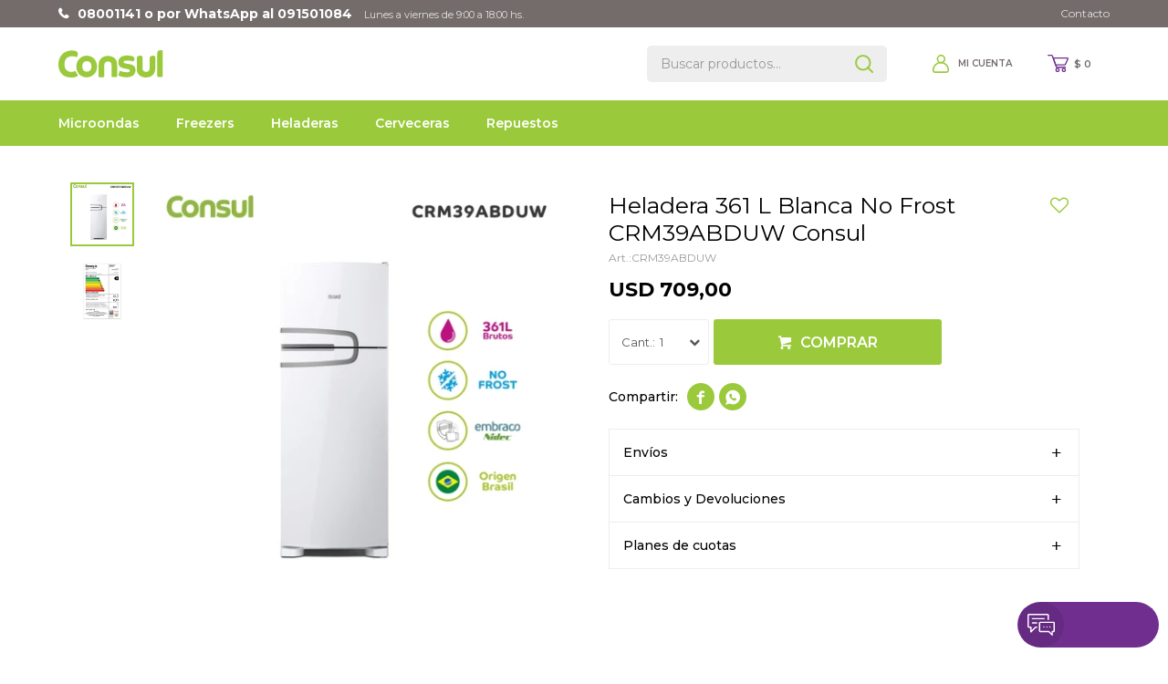

--- FILE ---
content_type: text/html; charset=utf-8
request_url: https://consul.uy/catalogo/heladera-361-l-blanca-no-frost-crm39abduw-consul_CRM39ABDUW_CRM39ABDUW
body_size: 8860
content:
 <!DOCTYPE html> <html lang="es" class="no-js"> <head itemscope itemtype="http://schema.org/WebSite"> <meta charset="utf-8" /> <script> const GOOGLE_MAPS_CHANNEL_ID = '38'; </script> <link rel='preconnect' href='https://f.fcdn.app' /> <link rel='preconnect' href='https://fonts.googleapis.com' /> <link rel='preconnect' href='https://www.facebook.com' /> <link rel='preconnect' href='https://www.google-analytics.com' /> <link rel="dns-prefetch" href="https://cdnjs.cloudflare.com" /> <title itemprop='name'>Heladera 361 L No Frost — Consul</title> <meta name="description" content="Disfrutá de la tranquilidad de tus alimentos frescos con la garantía de 10 años en el compresor de tu nueva heladera Consul." /> <meta name="keywords" content="heladeras, consul, refrigeración" /> <link itemprop="url" rel="canonical" href="https://consul.uy/catalogo/heladera-361-l-blanca-no-frost-crm39abduw-consul_CRM39ABDUW_CRM39ABDUW" /> <meta property="og:title" content="Heladera 361 L No Frost — Consul" /><meta property="og:description" content="Disfrutá de la tranquilidad de tus alimentos frescos con la garantía de 10 años en el compresor de tu nueva heladera Consul." /><meta property="og:type" content="product" /><meta property="og:image" content="https://f.fcdn.app/imgs/e94fe2/consul.uy/consuy/05a8/webp/catalogo/CRM39ABDUW_CRM39ABDUW_1/480x480/heladera-361-l-blanca-no-frost-crm39abduw-consul-heladera-361-l-blanca-no-frost-crm39abduw-consul.jpg"/><meta property="og:url" content="https://consul.uy/catalogo/heladera-361-l-blanca-no-frost-crm39abduw-consul_CRM39ABDUW_CRM39ABDUW" /><meta property="og:site_name" content="Consul" /> <meta name='twitter:description' content='Disfrutá de la tranquilidad de tus alimentos frescos con la garantía de 10 años en el compresor de tu nueva heladera Consul.' /> <meta name='twitter:image' content='https://f.fcdn.app/imgs/e94fe2/consul.uy/consuy/05a8/webp/catalogo/CRM39ABDUW_CRM39ABDUW_1/480x480/heladera-361-l-blanca-no-frost-crm39abduw-consul-heladera-361-l-blanca-no-frost-crm39abduw-consul.jpg' /> <meta name='twitter:url' content='https://consul.uy/catalogo/heladera-361-l-blanca-no-frost-crm39abduw-consul_CRM39ABDUW_CRM39ABDUW' /> <meta name='twitter:card' content='summary' /> <meta name='twitter:title' content='Heladera 361 L No Frost — Consul' /> <script>document.getElementsByTagName('html')[0].setAttribute('class', 'js ' + ('ontouchstart' in window || navigator.msMaxTouchPoints ? 'is-touch' : 'no-touch'));</script> <script> var FN_TC = { M1 : 38.75, M2 : 1 }; </script> <meta id='viewportMetaTag' name="viewport" content="width=device-width, initial-scale=1.0, maximum-scale=1,user-scalable=no"> <link rel="shortcut icon" href="https://f.fcdn.app/assets/commerce/consul.uy/66ca_a81a/public/web/favicon.ico" /> <link rel="apple-itouch-icon" href="https://f.fcdn.app/assets/commerce/consul.uy/d57a_a9a1/public/web/favicon.png" /> <link rel="preconnect" href="https://fonts.googleapis.com"> <link rel="preconnect" href="https://fonts.gstatic.com" crossorigin> <link href="https://fonts.googleapis.com/css2?family=Montserrat:wght@300;400;500;600;700&display=swap" rel="stylesheet"> <link href="https://f.fcdn.app/assets/commerce/consul.uy/0000_85d4/s.25471252282613580915585410411522.css" rel="stylesheet"/> <script src="https://f.fcdn.app/assets/commerce/consul.uy/0000_85d4/s.61235895891393922663547629212255.js"></script> <!--[if lt IE 9]> <script type="text/javascript" src="https://cdnjs.cloudflare.com/ajax/libs/html5shiv/3.7.3/html5shiv.js"></script> <![endif]--> <link rel="manifest" href="https://f.fcdn.app/assets/manifest.json" /> </head> <body id='pgCatalogoDetalle' class='headerMenuFullWidth footer2 headerSubMenuFade buscadorSearchField compraSlide compraLeft filtrosFixed fichaMobileFixedActions items4 layout03'> <div id="pre"> <div id="wrapper"> <header id="header" role="banner"> <div class="cnt"> <div id="logo"><a href="/"><img src="https://f.fcdn.app/assets/commerce/consul.uy/0f9d_f3fd/public/web/img/logo.svg" alt="Consul" /></a></div> <nav id="menu" data-fn="fnMainMenu"> <ul class="lst main"> <li class="it microondas"> <a target="_self" href="https://consul.uy/microondas" class="tit">Microondas</a> </li> <li class="it freezers"> <a target="_self" href="https://consul.uy/freezers" class="tit">Freezers</a> </li> <li class="it heladeras"> <a target="_self" href="https://consul.uy/heladeras" class="tit">Heladeras</a> </li> <li class="it cerveceras"> <a target="_self" href="https://consul.uy/cerveceras" class="tit">Cerveceras</a> </li> <li class="it repuestos"> <a target="_self" href="https://consul.uy/repuestos" class="tit">Repuestos</a> </li> </ul> </nav> <div class="toolsItem frmBusqueda" data-version='1'> <button type="button" class="btnItem btnMostrarBuscador"> <span class="ico"></span> <span class="txt"></span> </button> <form action="/catalogo"> <div class="cnt"> <span class="btnCerrar"> <span class="ico"></span> <span class="txt"></span> </span> <label class="lbl"> <b>Buscar productos</b> <input maxlength="48" required="" autocomplete="off" type="search" name="q" placeholder="Buscar productos..." /> </label> <button class="btnBuscar" type="submit"> <span class="ico"></span> <span class="txt"></span> </button> </div> </form> </div> <div class="toolsItem accesoMiCuentaCnt" data-logged="off" data-version='1'> <a href="/mi-cuenta" class="btnItem btnMiCuenta"> <span class="ico"></span> <span class="txt"></span> <span class="usuario"> <span class="nombre"></span> <span class="apellido"></span> </span> </a> <div class="miCuentaMenu"> <ul class="lst"> <li class="it"><a href='/mi-cuenta/mis-datos' class="tit" >Mis datos</a></li> <li class="it"><a href='/mi-cuenta/direcciones' class="tit" >Mis direcciones</a></li> <li class="it"><a href='/mi-cuenta/compras' class="tit" >Mis compras</a></li> <li class="it"><a href='/mi-cuenta/wish-list' class="tit" >Wish List</a></li> <li class="it itSalir"><a href='/salir' class="tit" >Salir</a></li> </ul> </div> </div> <div id="miCompra" data-show="off" data-fn="fnMiCompra" class="toolsItem" data-version="1"> </div> <div id="infoTop"><span class="tel">08001141 o por WhatsApp al 091501084</span> <span class="info">Lunes a viernes de 9:00 a 18:00 hs.</span></div> <nav id="menuTop"> <ul class="lst"> <li class="it "><a target="_self" class="tit" href="https://consul.uy/contacto">Contacto</a></li> </ul> </nav> <a id="btnMainMenuMobile" href="javascript:mainMenuMobile.show();"><span class="ico">&#59421;</span><span class="txt">Menú</span></a> </div> </header> <!-- end:header --> <div id="central"> <section id="main" role="main"> <div id="fichaProducto" class="" data-tit="Heladera 361 L No Frost" data-totImagenes="2" data-agotado="off"> <div class="cnt"> <div class="col-50 col-izq"> <div class="thumbs-video"> <ul class="lst lstThumbs"> <li class="it"> <a target="_blank" data-standard="//f.fcdn.app/imgs/e94fe2/consul.uy/consuy/05a8/webp/catalogo/CRM39ABDUW_CRM39ABDUW_1/480x480/heladera-361-l-blanca-no-frost-crm39abduw-consul-heladera-361-l-blanca-no-frost-crm39abduw-consul.jpg" href="//f.fcdn.app/imgs/d6874b/consul.uy/consuy/05a8/webp/catalogo/CRM39ABDUW_CRM39ABDUW_1/2000-2000/heladera-361-l-blanca-no-frost-crm39abduw-consul-heladera-361-l-blanca-no-frost-crm39abduw-consul.jpg"><img loading='lazy' src='//f.fcdn.app/imgs/e94fe2/consul.uy/consuy/05a8/webp/catalogo/CRM39ABDUW_CRM39ABDUW_1/480x480/heladera-361-l-blanca-no-frost-crm39abduw-consul-heladera-361-l-blanca-no-frost-crm39abduw-consul.jpg' alt='Heladera 361 L Blanca No Frost CRM39ABDUW Consul Heladera 361 L Blanca No Frost CRM39ABDUW Consul' width='480' height='480' /></a> </li> <li class="it"> <a target="_blank" data-standard="//f.fcdn.app/imgs/0a2d87/consul.uy/consuy/f0f6/webp/catalogo/CRM39ABDUW_CRM39ABDUW_2/480x480/heladera-361-l-blanca-no-frost-crm39abduw-consul-heladera-361-l-blanca-no-frost-crm39abduw-consul.jpg" href="//f.fcdn.app/imgs/e212db/consul.uy/consuy/f0f6/webp/catalogo/CRM39ABDUW_CRM39ABDUW_2/2000-2000/heladera-361-l-blanca-no-frost-crm39abduw-consul-heladera-361-l-blanca-no-frost-crm39abduw-consul.jpg"><img loading='lazy' src='//f.fcdn.app/imgs/0a2d87/consul.uy/consuy/f0f6/webp/catalogo/CRM39ABDUW_CRM39ABDUW_2/480x480/heladera-361-l-blanca-no-frost-crm39abduw-consul-heladera-361-l-blanca-no-frost-crm39abduw-consul.jpg' alt='Heladera 361 L Blanca No Frost CRM39ABDUW Consul Heladera 361 L Blanca No Frost CRM39ABDUW Consul' width='480' height='480' /></a> </li> </ul> </div> <div class="imagenProducto" data-fn="fnGaleria"> <span class="item zoom"> <a class="img source" href="//f.fcdn.app/imgs/d6874b/consul.uy/consuy/05a8/webp/catalogo/CRM39ABDUW_CRM39ABDUW_1/2000-2000/heladera-361-l-blanca-no-frost-crm39abduw-consul-heladera-361-l-blanca-no-frost-crm39abduw-consul.jpg"> <img loading='lazy' data-src-g="//f.fcdn.app/imgs/8ff88e/consul.uy/consuy/05a8/webp/catalogo/CRM39ABDUW_CRM39ABDUW_1/1920-1200/heladera-361-l-blanca-no-frost-crm39abduw-consul-heladera-361-l-blanca-no-frost-crm39abduw-consul.jpg" src='//f.fcdn.app/imgs/e94fe2/consul.uy/consuy/05a8/webp/catalogo/CRM39ABDUW_CRM39ABDUW_1/480x480/heladera-361-l-blanca-no-frost-crm39abduw-consul-heladera-361-l-blanca-no-frost-crm39abduw-consul.jpg' alt='Heladera 361 L Blanca No Frost CRM39ABDUW Consul Heladera 361 L Blanca No Frost CRM39ABDUW Consul' width='480' height='480' /> </a> </span> <span class="item zoom"> <a class="img source" href="//f.fcdn.app/imgs/e212db/consul.uy/consuy/f0f6/webp/catalogo/CRM39ABDUW_CRM39ABDUW_2/2000-2000/heladera-361-l-blanca-no-frost-crm39abduw-consul-heladera-361-l-blanca-no-frost-crm39abduw-consul.jpg"> <img loading='lazy' data-src-g="//f.fcdn.app/imgs/6a5959/consul.uy/consuy/f0f6/webp/catalogo/CRM39ABDUW_CRM39ABDUW_2/1920-1200/heladera-361-l-blanca-no-frost-crm39abduw-consul-heladera-361-l-blanca-no-frost-crm39abduw-consul.jpg" src='//f.fcdn.app/imgs/0a2d87/consul.uy/consuy/f0f6/webp/catalogo/CRM39ABDUW_CRM39ABDUW_2/480x480/heladera-361-l-blanca-no-frost-crm39abduw-consul-heladera-361-l-blanca-no-frost-crm39abduw-consul.jpg' alt='Heladera 361 L Blanca No Frost CRM39ABDUW Consul Heladera 361 L Blanca No Frost CRM39ABDUW Consul' width='480' height='480' /> </a> </span> <div class="cocardas"></div> </div> </div> <div class="col-50 col-der"> <div class="hdr"> <h1 class="tit">Heladera 361 L Blanca No Frost CRM39ABDUW Consul</h1> <span class="btnWishlist" data-fn="fnEditWishList" data-cod-producto="CRM39ABDUW" data-cod-variante="CRM39ABDUW"> </span> <div class="cod">CRM39ABDUW</div> </div> <div class="preciosWrapper"> <div class="precios"> <strong class="precio venta"><span class="sim">USD</span> <span class="monto">709,00</span></strong> </div> </div> <div style="display: none;" id="_jsonDataFicha_"> {"sku":{"fen":"1:CRM39ABDUW:CRM39ABDUW:U:1","com":"CRM39ABDUW::U"},"producto":{"codigo":"CRM39ABDUW","nombre":"Heladera 361 L Blanca No Frost CRM39ABDUW Consul","categoria":"Heladeras","marca":"Marca de prueba"},"variante":{"codigo":"CRM39ABDUW","codigoCompleto":"CRM39ABDUWCRM39ABDUW","nombre":"Heladera 361 L Blanca No Frost CRM39ABDUW Consul","nombreCompleto":"Heladera 361 L Blanca No Frost CRM39ABDUW Consul","img":{"u":"\/\/f.fcdn.app\/imgs\/8d3789\/consul.uy\/consuy\/05a8\/webp\/catalogo\/CRM39ABDUW_CRM39ABDUW_1\/1024-1024\/heladera-361-l-blanca-no-frost-crm39abduw-consul-heladera-361-l-blanca-no-frost-crm39abduw-consul.jpg"},"url":"https:\/\/consul.uy\/catalogo\/heladera-361-l-blanca-no-frost-crm39abduw-consul_CRM39ABDUW_CRM39ABDUW","tieneStock":true,"ordenVariante":"999"},"nomPresentacion":"Talle \u00fanico","nombre":"Heladera 361 L Blanca No Frost CRM39ABDUW Consul","nombreCompleto":"Heladera 361 L Blanca No Frost CRM39ABDUW Consul","precioMonto":709,"moneda":{"nom":"M2","nro":840,"cod":"USD","sim":"USD"},"sale":false,"outlet":false,"nuevo":false,"carac":[]} </div> <form id="frmComprarArticulo" class="frmComprar" action="/mi-compra?o=agregar" method="post"> <div class="cnt"> <input type="hidden" name="sku" value="1:CRM39ABDUW:CRM39ABDUW:U:1" /> <div id="mainActions"> <select required name="qty" class="custom"> <option>1</option> <option>2</option> <option>3</option> <option>4</option> <option>5</option> <option>6</option> <option>7</option> <option>8</option> <option>9</option> <option>10</option> </select> <button id="btnComprar" type="submit" class="btn btn01">Comprar</button> </div> </div> </form> <div class="blkCompartir"> <a class="btnFacebook" title="Compartir en Facebook" target="_blank" href="http://www.facebook.com/share.php?u=https://consul.uy/catalogo/heladera-361-l-blanca-no-frost-crm39abduw-consul_CRM39ABDUW_CRM39ABDUW"><span class="ico">&#59392;</span><span class="txt">Facebook</span></a> <a class="btnTwitter" title="Compartir en Twitter" target="_blank" href="https://twitter.com/intent/tweet?url=https%3A%2F%2Fconsul.uy%2Fcatalogo%2Fheladera-361-l-blanca-no-frost-crm39abduw-consul_CRM39ABDUW_CRM39ABDUW&text=Me%20gust%C3%B3%20el%20producto%20Heladera%20361%20L%20Blanca%20No%20Frost%20CRM39ABDUW%20Consul"><span class="ico">&#59393;</span><span class="txt">Twitter</span></a> <a class="btnPinterest" title="Compartir en Pinterest" target="_blank" href="http://pinterest.com/pin/create/bookmarklet/?media=http://f.fcdn.app/imgs/9054f3/consul.uy/consuy/05a8/webp/catalogo/CRM39ABDUW_CRM39ABDUW_1/480_480/heladera-361-l-blanca-no-frost-crm39abduw-consul-heladera-361-l-blanca-no-frost-crm39abduw-consul.jpg&url=https://consul.uy/catalogo/heladera-361-l-blanca-no-frost-crm39abduw-consul_CRM39ABDUW_CRM39ABDUW&is_video=false&description=Heladera+361+L+Blanca+No+Frost+CRM39ABDUW+Consul"><span class="ico">&#59395;</span><span class="txt">Pinterest</span></a> <a class="btnWhatsapp" title="Compartir en Whatsapp" target="_blank" href="whatsapp://send?text=Me+gust%C3%B3+el+producto+https%3A%2F%2Fconsul.uy%2Fcatalogo%2Fheladera-361-l-blanca-no-frost-crm39abduw-consul_CRM39ABDUW_CRM39ABDUW" data-action="share/whatsapp/share"><span class="ico">&#59398;</span><span class="txt">Whatsapp</span></a> </div> <div id="infoEnvio" class="blk" data-fn="fnAmpliarInfoFicha"> <span class="overlay close"></span> <div class="hdr"> <span class="tit">Envíos</span> </div> <div class="cnt"> <ul> <li> <span>Envío a todo el país de 48hs a 96hs hábiles:</span> Costo normal: $ 900. </li> </ul> </div> </div> <div id="infoCambios" class="blk" data-fn="fnAmpliarInfoFicha"> <span class="overlay close"></span> <div class="hdr"> <span class="tit">Cambios y Devoluciones</span> </div> <div class="cnt"> <div> <p>Todas las compras realizadas tienen un plazo de 30 días para su cambio.</p> <a href="/envios-y-devoluciones">Ver mas</a> </div> </div> </div> <div id="infoMediosDePago" class="blk" data-fn="fnAmpliarInfoFicha"> <span class="overlay close"></span> <div class="hdr"> <span class="tit">Planes de cuotas</span> </div> <div class="cnt"> <ul class="planesCuotas"> <li class="plan plan_1"> <img src="https://f.fcdn.app/logos/c/diners.svg" alt="Diners" title="Diners" /> hasta en <strong>12</strong> cuotas de <strong>USD 59,08</strong> </li> <li class="plan plan_2"> <img src="https://f.fcdn.app/logos/c/lider.svg" alt="Lider" title="Lider" /> hasta en <strong>12</strong> cuotas de <strong>USD 59,08</strong> </li> <li class="plan plan_3"> <img src="https://f.fcdn.app/logos/c/master.svg" alt="Mastercard" title="Mastercard" /> hasta en <strong>12</strong> cuotas de <strong>USD 59,08</strong> </li> <li class="plan plan_4"> <img src="https://f.fcdn.app/logos/c/oca.svg" alt="OCA" title="OCA" /> hasta en <strong>12</strong> cuotas de <strong>USD 59,08</strong> </li> <li class="plan plan_5"> <img src="https://f.fcdn.app/logos/c/visa.svg" alt="Visa" title="Visa" /> hasta en <strong>10</strong> cuotas de <strong>USD 70,90</strong> </li> </ul> </div> </div> </div> </div> <div class="tabs blkDetalle" data-fn="fnCrearTabs"> <div class="it"> <span class="tit">Descripción</span> <div class="cnt"> <div class="text"> <p id="isPasted">Heladera Blanca 361 L</p><p><br></p><p>Capacidad neta refrigerador: 269 L<br>Capacidad neta freezer: 92 L<br><br></p><p>Medidas Producto (al x an x prof): 169,5 x 62,1 x 71,4 cm<br>Medida interior del freezer (AnxAlxPr): &nbsp;48 x 34 x 35 cm<br>Medidas Embalado (al x an x prof): 173,7 x 66,1 x 73,8 cm</p><p><br></p><p>Peso Producto: 58 kg<br>Tipo de Embalaje: Termosellado/ Shrink<br>Peso Embalado: 60 kg</p><p><strong><br>Caracter&iacute;sticas generales</strong><br>Eficiencia Energ&eacute;tica: A<br>ISO Clase Clim&aacute;tica: T-Tropical<br>Cantidad de masa refrigerante: 44 g<br>Puertas/ cajoneras: 1<br>Tipo de Deshielo: No Frost<br>Manijas: Si (Embutida)<br>Cantidad de Estantes: 2 tipo Shelves Type de vidrio<br>Compartimento puerta refrigerador: 3<br>Compartimento puerta freezer: 1<br>Compartimento extra fr&iacute;o: S&iacute;<br>Porta Huevos: No<br>Display / Pantalla t&aacute;ctil T&aacute;ctil<br>Iluminaci&oacute;n: LED (en RC)<br>Control de temperatura (Manual o Autom&aacute;tico) RC - Autom&aacute;tico / FC - Manual<br>Freezer rango temperatura : -18<br>Dispensador de agua: No<br>Smart Ice (twist Ice): No<br>Tipo de gas refrigerante: R600a<br>Configuraci&oacute;n: 220V-50Hz<br>Consumo de Energ&iacute;a: 36 kWh/mes<br>Rueda: s&iacute;</p><p><br></p><p><strong>Origen Brasil</strong></p><p>Garant&iacute;a: 10 a&ntilde;os de garant&iacute;a en el compresor, 2 a&ntilde;os por defecto de fabricaci&oacute;n.</p> </div> </div> </div> </div> <div class="nav" id="blkProductosRelacionados" data-fn="fnSwiperSlider" data-breakpoints-slides='[2,3,4]' data-breakpoints-spacing='[20,20,20]'> <div class="swiper blkProductos"> <div class="hdr"> <div class="tit">Productos que te pueden interesar</div> </div> <div class="cnt"> <div class='articleList aListProductos ' data-tot='6' data-totAbs='0' data-cargarVariantes='0'><div class='it grp3 grp12 grp14' data-disp='1' data-codProd='CRM39AKDUW' data-codVar='CRM39AKDUW' data-im='//f.fcdn.app/imgs/5f2f71/consul.uy/consuy/745c/webp/catalogo/CRM39AKDUW_CRM39AKDUW_0/40x40/heladera-361-l-evox-no-frost-crm39akduw-consul-heladera-361-l-evox-no-frost-crm39akduw-consul.jpg'><div class='cnt'><a class="img" href="https://consul.uy/catalogo/heladera-361-l-evox-no-frost-crm39akduw-consul_CRM39AKDUW_CRM39AKDUW" title="Heladera 361 L Evox No frost CRM39AKDUW Consul"> <div class="cocardas"></div> <img loading='lazy' src='//f.fcdn.app/imgs/b59bd3/consul.uy/consuy/0cd8/webp/catalogo/CRM39AKDUW_CRM39AKDUW_1/480x480/heladera-361-l-evox-no-frost-crm39akduw-consul-heladera-361-l-evox-no-frost-crm39akduw-consul.jpg' alt='Heladera 361 L Evox No frost CRM39AKDUW Consul Heladera 361 L Evox No frost CRM39AKDUW Consul' width='480' height='480' /> <span data-fn="fnLoadImg" data-src="//f.fcdn.app/imgs/3b6bec/consul.uy/consuy/d67f/webp/catalogo/CRM39AKDUW_CRM39AKDUW_2/480x480/heladera-361-l-evox-no-frost-crm39akduw-consul-heladera-361-l-evox-no-frost-crm39akduw-consul.jpg" data-alt="" data-w="480" data-h="480"></span> </a> <div class="info" data-fn="fnGenerarEtiquetaAgotado"> <a class="tit" href="https://consul.uy/catalogo/heladera-361-l-evox-no-frost-crm39akduw-consul_CRM39AKDUW_CRM39AKDUW" title="Heladera 361 L Evox No frost CRM39AKDUW Consul">Heladera 361 L Evox No frost CRM39AKDUW Consul</a> <div class="precios"> <strong class="precio venta"><span class="sim">USD</span> <span class="monto">779,00</span></strong> </div> <!--<button class="btn btn01 btnComprar" onclick="miCompra.agregarArticulo('1:CRM39AKDUW:CRM39AKDUW:U:1',1)" data-sku="1:CRM39AKDUW:CRM39AKDUW:U:1"><span></span></button>--> <div class="variantes"></div> <!--<div class="marca">Marca de prueba</div>--> <!--<div class="desc"></div>--> </div><input type="hidden" class="json" style="display:none" value="{&quot;sku&quot;:{&quot;fen&quot;:&quot;1:CRM39AKDUW:CRM39AKDUW:U:1&quot;,&quot;com&quot;:&quot;CRM39AKDUW::U&quot;},&quot;producto&quot;:{&quot;codigo&quot;:&quot;CRM39AKDUW&quot;,&quot;nombre&quot;:&quot;Heladera 361 L Evox No frost CRM39AKDUW Consul&quot;,&quot;categoria&quot;:&quot;Heladeras&quot;,&quot;marca&quot;:&quot;Marca de prueba&quot;},&quot;variante&quot;:{&quot;codigo&quot;:&quot;CRM39AKDUW&quot;,&quot;codigoCompleto&quot;:&quot;CRM39AKDUWCRM39AKDUW&quot;,&quot;nombre&quot;:&quot;Heladera 361 L Evox No frost CRM39AKDUW Consul&quot;,&quot;nombreCompleto&quot;:&quot;Heladera 361 L Evox No frost CRM39AKDUW Consul&quot;,&quot;img&quot;:{&quot;u&quot;:&quot;\/\/f.fcdn.app\/imgs\/33d68f\/consul.uy\/consuy\/0cd8\/webp\/catalogo\/CRM39AKDUW_CRM39AKDUW_1\/1024-1024\/heladera-361-l-evox-no-frost-crm39akduw-consul-heladera-361-l-evox-no-frost-crm39akduw-consul.jpg&quot;},&quot;url&quot;:&quot;https:\/\/consul.uy\/catalogo\/heladera-361-l-evox-no-frost-crm39akduw-consul_CRM39AKDUW_CRM39AKDUW&quot;,&quot;tieneStock&quot;:false,&quot;ordenVariante&quot;:&quot;999&quot;},&quot;nomPresentacion&quot;:&quot;Talle \u00fanico&quot;,&quot;nombre&quot;:&quot;Heladera 361 L Evox No frost CRM39AKDUW Consul&quot;,&quot;nombreCompleto&quot;:&quot;Heladera 361 L Evox No frost CRM39AKDUW Consul&quot;,&quot;precioMonto&quot;:779,&quot;moneda&quot;:{&quot;nom&quot;:&quot;M2&quot;,&quot;nro&quot;:840,&quot;cod&quot;:&quot;USD&quot;,&quot;sim&quot;:&quot;USD&quot;},&quot;sale&quot;:false,&quot;outlet&quot;:false,&quot;nuevo&quot;:false}" /></div></div><div class='it grp3 grp12' data-disp='1' data-codProd='CRM44ABDUW' data-codVar='CRM44ABDUW' data-im='//f.fcdn.app/imgs/1ada52/consul.uy/consuy/8cd3/webp/catalogo/CRM44ABDUW_CRM44ABDUW_0/40x40/heladera-407l-blanca-no-frost-crm44abduw-consul-heladera-407l-blanca-no-frost-crm44abduw-consul.jpg'><div class='cnt'><a class="img" href="https://consul.uy/catalogo/heladera-407l-blanca-no-frost-crm44abduw-consul_CRM44ABDUW_CRM44ABDUW" title="Heladera 407L Blanca No frost CRM44ABDUW Consul"> <div class="cocardas"></div> <img loading='lazy' src='//f.fcdn.app/imgs/e57e3e/consul.uy/consuy/d4ee/webp/catalogo/CRM44ABDUW_CRM44ABDUW_1/480x480/heladera-407l-blanca-no-frost-crm44abduw-consul-heladera-407l-blanca-no-frost-crm44abduw-consul.jpg' alt='Heladera 407L Blanca No frost CRM44ABDUW Consul Heladera 407L Blanca No frost CRM44ABDUW Consul' width='480' height='480' /> <span data-fn="fnLoadImg" data-src="//f.fcdn.app/imgs/57ced2/consul.uy/consuy/6dd1/webp/catalogo/CRM44ABDUW_CRM44ABDUW_2/480x480/heladera-407l-blanca-no-frost-crm44abduw-consul-heladera-407l-blanca-no-frost-crm44abduw-consul.jpg" data-alt="" data-w="480" data-h="480"></span> </a> <div class="info" data-fn="fnGenerarEtiquetaAgotado"> <a class="tit" href="https://consul.uy/catalogo/heladera-407l-blanca-no-frost-crm44abduw-consul_CRM44ABDUW_CRM44ABDUW" title="Heladera 407L Blanca No frost CRM44ABDUW Consul">Heladera 407L Blanca No frost CRM44ABDUW Consul</a> <div class="precios"> <strong class="precio venta"><span class="sim">USD</span> <span class="monto">849,00</span></strong> </div> <!--<button class="btn btn01 btnComprar" onclick="miCompra.agregarArticulo('1:CRM44ABDUW:CRM44ABDUW:U:1',1)" data-sku="1:CRM44ABDUW:CRM44ABDUW:U:1"><span></span></button>--> <div class="variantes"></div> <!--<div class="marca">Marca de prueba</div>--> <!--<div class="desc"></div>--> </div><input type="hidden" class="json" style="display:none" value="{&quot;sku&quot;:{&quot;fen&quot;:&quot;1:CRM44ABDUW:CRM44ABDUW:U:1&quot;,&quot;com&quot;:&quot;CRM44ABDUW::U&quot;},&quot;producto&quot;:{&quot;codigo&quot;:&quot;CRM44ABDUW&quot;,&quot;nombre&quot;:&quot;Heladera 407L Blanca No frost CRM44ABDUW Consul&quot;,&quot;categoria&quot;:&quot;Heladeras&quot;,&quot;marca&quot;:&quot;Marca de prueba&quot;},&quot;variante&quot;:{&quot;codigo&quot;:&quot;CRM44ABDUW&quot;,&quot;codigoCompleto&quot;:&quot;CRM44ABDUWCRM44ABDUW&quot;,&quot;nombre&quot;:&quot;Heladera 407L Blanca No frost CRM44ABDUW Consul&quot;,&quot;nombreCompleto&quot;:&quot;Heladera 407L Blanca No frost CRM44ABDUW Consul&quot;,&quot;img&quot;:{&quot;u&quot;:&quot;\/\/f.fcdn.app\/imgs\/c12f90\/consul.uy\/consuy\/d4ee\/webp\/catalogo\/CRM44ABDUW_CRM44ABDUW_1\/1024-1024\/heladera-407l-blanca-no-frost-crm44abduw-consul-heladera-407l-blanca-no-frost-crm44abduw-consul.jpg&quot;},&quot;url&quot;:&quot;https:\/\/consul.uy\/catalogo\/heladera-407l-blanca-no-frost-crm44abduw-consul_CRM44ABDUW_CRM44ABDUW&quot;,&quot;tieneStock&quot;:false,&quot;ordenVariante&quot;:&quot;999&quot;},&quot;nomPresentacion&quot;:&quot;Talle \u00fanico&quot;,&quot;nombre&quot;:&quot;Heladera 407L Blanca No frost CRM44ABDUW Consul&quot;,&quot;nombreCompleto&quot;:&quot;Heladera 407L Blanca No frost CRM44ABDUW Consul&quot;,&quot;precioMonto&quot;:849,&quot;moneda&quot;:{&quot;nom&quot;:&quot;M2&quot;,&quot;nro&quot;:840,&quot;cod&quot;:&quot;USD&quot;,&quot;sim&quot;:&quot;USD&quot;},&quot;sale&quot;:false,&quot;outlet&quot;:false,&quot;nuevo&quot;:false}" /></div></div><div class='it grp2 grp3 grp12' data-disp='1' data-codProd='CRM43HKDUW' data-codVar='CRM43HKDUW' data-im='//f.fcdn.app/imgs/316120/consul.uy/consuy/26e3/webp/catalogo/CRM43HKDUW_CRM43HKDUW_0/40x40/heladera-386-l-no-frost-crm43hkduw-consul-heladera-386-l-no-frost-crm43hkduw-consul.jpg'><div class='cnt'><a class="img" href="https://consul.uy/catalogo/heladera-386-l-no-frost-crm43hkduw-consul_CRM43HKDUW_CRM43HKDUW" title="Heladera 386 L No Frost CRM43HKDUW Consul"> <div class="cocardas"></div> <img loading='lazy' src='//f.fcdn.app/imgs/33b941/consul.uy/consuy/376c/webp/catalogo/CRM43HKDUW_CRM43HKDUW_1/480x480/heladera-386-l-no-frost-crm43hkduw-consul-heladera-386-l-no-frost-crm43hkduw-consul.jpg' alt='Heladera 386 L No Frost CRM43HKDUW Consul Heladera 386 L No Frost CRM43HKDUW Consul' width='480' height='480' /> <span data-fn="fnLoadImg" data-src="//f.fcdn.app/imgs/6519f9/consul.uy/consuy/255a/webp/catalogo/CRM43HKDUW_CRM43HKDUW_2/480x480/heladera-386-l-no-frost-crm43hkduw-consul-heladera-386-l-no-frost-crm43hkduw-consul.jpg" data-alt="" data-w="480" data-h="480"></span> </a> <div class="info" data-fn="fnGenerarEtiquetaAgotado"> <a class="tit" href="https://consul.uy/catalogo/heladera-386-l-no-frost-crm43hkduw-consul_CRM43HKDUW_CRM43HKDUW" title="Heladera 386 L No Frost CRM43HKDUW Consul">Heladera 386 L No Frost CRM43HKDUW Consul</a> <div class="precios"> <strong class="precio venta"><span class="sim">USD</span> <span class="monto">919,00</span></strong> </div> <!--<button class="btn btn01 btnComprar" onclick="miCompra.agregarArticulo('1:CRM43HKDUW:CRM43HKDUW:U:1',1)" data-sku="1:CRM43HKDUW:CRM43HKDUW:U:1"><span></span></button>--> <div class="variantes"></div> <!--<div class="marca">Marca de prueba</div>--> <!--<div class="desc"></div>--> </div><input type="hidden" class="json" style="display:none" value="{&quot;sku&quot;:{&quot;fen&quot;:&quot;1:CRM43HKDUW:CRM43HKDUW:U:1&quot;,&quot;com&quot;:&quot;CRM43HKDUW::U&quot;},&quot;producto&quot;:{&quot;codigo&quot;:&quot;CRM43HKDUW&quot;,&quot;nombre&quot;:&quot;Heladera 386 L No Frost CRM43HKDUW Consul&quot;,&quot;categoria&quot;:&quot;Heladeras&quot;,&quot;marca&quot;:&quot;Marca de prueba&quot;},&quot;variante&quot;:{&quot;codigo&quot;:&quot;CRM43HKDUW&quot;,&quot;codigoCompleto&quot;:&quot;CRM43HKDUWCRM43HKDUW&quot;,&quot;nombre&quot;:&quot;Heladera 386 L No Frost CRM43HKDUW Consul&quot;,&quot;nombreCompleto&quot;:&quot;Heladera 386 L No Frost CRM43HKDUW Consul&quot;,&quot;img&quot;:{&quot;u&quot;:&quot;\/\/f.fcdn.app\/imgs\/e94610\/consul.uy\/consuy\/376c\/webp\/catalogo\/CRM43HKDUW_CRM43HKDUW_1\/1024-1024\/heladera-386-l-no-frost-crm43hkduw-consul-heladera-386-l-no-frost-crm43hkduw-consul.jpg&quot;},&quot;url&quot;:&quot;https:\/\/consul.uy\/catalogo\/heladera-386-l-no-frost-crm43hkduw-consul_CRM43HKDUW_CRM43HKDUW&quot;,&quot;tieneStock&quot;:false,&quot;ordenVariante&quot;:&quot;999&quot;},&quot;nomPresentacion&quot;:&quot;Talle \u00fanico&quot;,&quot;nombre&quot;:&quot;Heladera 386 L No Frost CRM43HKDUW Consul&quot;,&quot;nombreCompleto&quot;:&quot;Heladera 386 L No Frost CRM43HKDUW Consul&quot;,&quot;precioMonto&quot;:919,&quot;moneda&quot;:{&quot;nom&quot;:&quot;M2&quot;,&quot;nro&quot;:840,&quot;cod&quot;:&quot;USD&quot;,&quot;sim&quot;:&quot;USD&quot;},&quot;sale&quot;:false,&quot;outlet&quot;:false,&quot;nuevo&quot;:false}" /></div></div><div class='it grp3 grp12 grp14' data-disp='1' data-codProd='CRM44AKDUW' data-codVar='CRM44AKDUW' data-im='//f.fcdn.app/imgs/d26d5c/consul.uy/consuy/0901/webp/catalogo/CRM44AKDUW_CRM44AKDUW_0/40x40/heladera-407l-evox-no-frost-crm44akduw-consul-heladera-407l-evox-no-frost-crm44akduw-consul.jpg'><div class='cnt'><a class="img" href="https://consul.uy/catalogo/heladera-407l-evox-no-frost-crm44akduw-consul_CRM44AKDUW_CRM44AKDUW" title="Heladera 407L Evox No frost CRM44AKDUW Consul"> <div class="cocardas"></div> <img loading='lazy' src='//f.fcdn.app/imgs/25cf3f/consul.uy/consuy/b8fe/webp/catalogo/CRM44AKDUW_CRM44AKDUW_1/480x480/heladera-407l-evox-no-frost-crm44akduw-consul-heladera-407l-evox-no-frost-crm44akduw-consul.jpg' alt='Heladera 407L Evox No frost CRM44AKDUW Consul Heladera 407L Evox No frost CRM44AKDUW Consul' width='480' height='480' /> <span data-fn="fnLoadImg" data-src="//f.fcdn.app/imgs/790813/consul.uy/consuy/5be7/webp/catalogo/CRM44AKDUW_CRM44AKDUW_2/480x480/heladera-407l-evox-no-frost-crm44akduw-consul-heladera-407l-evox-no-frost-crm44akduw-consul.jpg" data-alt="" data-w="480" data-h="480"></span> </a> <div class="info" data-fn="fnGenerarEtiquetaAgotado"> <a class="tit" href="https://consul.uy/catalogo/heladera-407l-evox-no-frost-crm44akduw-consul_CRM44AKDUW_CRM44AKDUW" title="Heladera 407L Evox No frost CRM44AKDUW Consul">Heladera 407L Evox No frost CRM44AKDUW Consul</a> <div class="precios"> <strong class="precio venta"><span class="sim">USD</span> <span class="monto">949,00</span></strong> </div> <!--<button class="btn btn01 btnComprar" onclick="miCompra.agregarArticulo('1:CRM44AKDUW:CRM44AKDUW:U:1',1)" data-sku="1:CRM44AKDUW:CRM44AKDUW:U:1"><span></span></button>--> <div class="variantes"></div> <!--<div class="marca">Marca de prueba</div>--> <!--<div class="desc"></div>--> </div><input type="hidden" class="json" style="display:none" value="{&quot;sku&quot;:{&quot;fen&quot;:&quot;1:CRM44AKDUW:CRM44AKDUW:U:1&quot;,&quot;com&quot;:&quot;CRM44AKDUW::U&quot;},&quot;producto&quot;:{&quot;codigo&quot;:&quot;CRM44AKDUW&quot;,&quot;nombre&quot;:&quot;Heladera 407L Evox No frost CRM44AKDUW Consul&quot;,&quot;categoria&quot;:&quot;Heladeras&quot;,&quot;marca&quot;:&quot;Marca de prueba&quot;},&quot;variante&quot;:{&quot;codigo&quot;:&quot;CRM44AKDUW&quot;,&quot;codigoCompleto&quot;:&quot;CRM44AKDUWCRM44AKDUW&quot;,&quot;nombre&quot;:&quot;Heladera 407L Evox No frost CRM44AKDUW Consul&quot;,&quot;nombreCompleto&quot;:&quot;Heladera 407L Evox No frost CRM44AKDUW Consul&quot;,&quot;img&quot;:{&quot;u&quot;:&quot;\/\/f.fcdn.app\/imgs\/4fc480\/consul.uy\/consuy\/b8fe\/webp\/catalogo\/CRM44AKDUW_CRM44AKDUW_1\/1024-1024\/heladera-407l-evox-no-frost-crm44akduw-consul-heladera-407l-evox-no-frost-crm44akduw-consul.jpg&quot;},&quot;url&quot;:&quot;https:\/\/consul.uy\/catalogo\/heladera-407l-evox-no-frost-crm44akduw-consul_CRM44AKDUW_CRM44AKDUW&quot;,&quot;tieneStock&quot;:false,&quot;ordenVariante&quot;:&quot;999&quot;},&quot;nomPresentacion&quot;:&quot;Talle \u00fanico&quot;,&quot;nombre&quot;:&quot;Heladera 407L Evox No frost CRM44AKDUW Consul&quot;,&quot;nombreCompleto&quot;:&quot;Heladera 407L Evox No frost CRM44AKDUW Consul&quot;,&quot;precioMonto&quot;:949,&quot;moneda&quot;:{&quot;nom&quot;:&quot;M2&quot;,&quot;nro&quot;:840,&quot;cod&quot;:&quot;USD&quot;,&quot;sim&quot;:&quot;USD&quot;},&quot;sale&quot;:false,&quot;outlet&quot;:false,&quot;nuevo&quot;:false}" /></div></div><div class='it grp3 grp12 grp14' data-disp='1' data-codProd='CRM50JKDUW' data-codVar='CRM50JKDUW' data-im='//f.fcdn.app/imgs/bd1f60/consul.uy/consuy/3585/webp/catalogo/CRM50JKDUW_CRM50JKDUW_0/40x40/heladera-438-l-evox-no-frost-crm50jkduw-consul-heladera-438-l-evox-no-frost-crm50jkduw-consul.jpg'><div class='cnt'><a class="img" href="https://consul.uy/catalogo/heladera-438-l-evox-no-frost-crm50jkduw-consul_CRM50JKDUW_CRM50JKDUW" title="Heladera 438 L Evox No frost CRM50JKDUW Consul"> <div class="cocardas"></div> <img loading='lazy' src='//f.fcdn.app/imgs/5bb524/consul.uy/consuy/be82/webp/catalogo/CRM50JKDUW_CRM50JKDUW_1/480x480/heladera-438-l-evox-no-frost-crm50jkduw-consul-heladera-438-l-evox-no-frost-crm50jkduw-consul.jpg' alt='Heladera 438 L Evox No frost CRM50JKDUW Consul Heladera 438 L Evox No frost CRM50JKDUW Consul' width='480' height='480' /> <span data-fn="fnLoadImg" data-src="//f.fcdn.app/imgs/b95f40/consul.uy/consuy/7c74/webp/catalogo/CRM50JKDUW_CRM50JKDUW_2/480x480/heladera-438-l-evox-no-frost-crm50jkduw-consul-heladera-438-l-evox-no-frost-crm50jkduw-consul.jpg" data-alt="" data-w="480" data-h="480"></span> </a> <div class="info" data-fn="fnGenerarEtiquetaAgotado"> <a class="tit" href="https://consul.uy/catalogo/heladera-438-l-evox-no-frost-crm50jkduw-consul_CRM50JKDUW_CRM50JKDUW" title="Heladera 438 L Evox No frost CRM50JKDUW Consul">Heladera 438 L Evox No frost CRM50JKDUW Consul</a> <div class="precios"> <strong class="precio venta"><span class="sim">USD</span> <span class="monto">1.089,00</span></strong> </div> <!--<button class="btn btn01 btnComprar" onclick="miCompra.agregarArticulo('1:CRM50JKDUW:CRM50JKDUW:U:1',1)" data-sku="1:CRM50JKDUW:CRM50JKDUW:U:1"><span></span></button>--> <div class="variantes"></div> <!--<div class="marca">Marca de prueba</div>--> <!--<div class="desc">Posee dos cubeteras y un cajón para almacenar el hielo.<br /> Compartimiento para conservar las frutas y/o verduras.<br /> Cuenta con patas estabilizadores que permiten nivelar adecuadamente la heladera para evitar ruidos y vibraciones.</div>--> </div><input type="hidden" class="json" style="display:none" value="{&quot;sku&quot;:{&quot;fen&quot;:&quot;1:CRM50JKDUW:CRM50JKDUW:U:1&quot;,&quot;com&quot;:&quot;CRM50JKDUW::U&quot;},&quot;producto&quot;:{&quot;codigo&quot;:&quot;CRM50JKDUW&quot;,&quot;nombre&quot;:&quot;Heladera 438 L Evox No frost CRM50JKDUW Consul&quot;,&quot;categoria&quot;:&quot;Heladeras&quot;,&quot;marca&quot;:&quot;Marca de prueba&quot;},&quot;variante&quot;:{&quot;codigo&quot;:&quot;CRM50JKDUW&quot;,&quot;codigoCompleto&quot;:&quot;CRM50JKDUWCRM50JKDUW&quot;,&quot;nombre&quot;:&quot;Heladera 438 L Evox No frost CRM50JKDUW Consul&quot;,&quot;nombreCompleto&quot;:&quot;Heladera 438 L Evox No frost CRM50JKDUW Consul&quot;,&quot;img&quot;:{&quot;u&quot;:&quot;\/\/f.fcdn.app\/imgs\/40dd05\/consul.uy\/consuy\/be82\/webp\/catalogo\/CRM50JKDUW_CRM50JKDUW_1\/1024-1024\/heladera-438-l-evox-no-frost-crm50jkduw-consul-heladera-438-l-evox-no-frost-crm50jkduw-consul.jpg&quot;},&quot;url&quot;:&quot;https:\/\/consul.uy\/catalogo\/heladera-438-l-evox-no-frost-crm50jkduw-consul_CRM50JKDUW_CRM50JKDUW&quot;,&quot;tieneStock&quot;:false,&quot;ordenVariante&quot;:&quot;999&quot;},&quot;nomPresentacion&quot;:&quot;Talle \u00fanico&quot;,&quot;nombre&quot;:&quot;Heladera 438 L Evox No frost CRM50JKDUW Consul&quot;,&quot;nombreCompleto&quot;:&quot;Heladera 438 L Evox No frost CRM50JKDUW Consul&quot;,&quot;precioMonto&quot;:1089,&quot;moneda&quot;:{&quot;nom&quot;:&quot;M2&quot;,&quot;nro&quot;:840,&quot;cod&quot;:&quot;USD&quot;,&quot;sim&quot;:&quot;USD&quot;},&quot;sale&quot;:false,&quot;outlet&quot;:false,&quot;nuevo&quot;:false}" /></div></div><div class='it grp3 grp12 grp14' data-disp='1' data-codProd='CRM56JKDUW' data-codVar='CRM56JKDUW' data-im='//f.fcdn.app/imgs/a6d7ce/consul.uy/consuy/8bfe/webp/catalogo/CRM56JKDUW_CRM56JKDUW_0/40x40/heladera-479-l-evox-no-frost-crm56jkduw-consul-heladera-479-l-evox-no-frost-crm56jkduw-consul.jpg'><div class='cnt'><a class="img" href="https://consul.uy/catalogo/heladera-479-l-evox-no-frost-crm56jkduw-consul_CRM56JKDUW_CRM56JKDUW" title="Heladera 479 L Evox No frost CRM56JKDUW Consul"> <div class="cocardas"></div> <img loading='lazy' src='//f.fcdn.app/imgs/081e03/consul.uy/consuy/5d11/webp/catalogo/CRM56JKDUW_CRM56JKDUW_1/480x480/heladera-479-l-evox-no-frost-crm56jkduw-consul-heladera-479-l-evox-no-frost-crm56jkduw-consul.jpg' alt='Heladera 479 L Evox No frost CRM56JKDUW Consul Heladera 479 L Evox No frost CRM56JKDUW Consul' width='480' height='480' /> <span data-fn="fnLoadImg" data-src="//f.fcdn.app/imgs/55a472/consul.uy/consuy/5426/webp/catalogo/CRM56JKDUW_CRM56JKDUW_2/480x480/heladera-479-l-evox-no-frost-crm56jkduw-consul-heladera-479-l-evox-no-frost-crm56jkduw-consul.jpg" data-alt="" data-w="480" data-h="480"></span> </a> <div class="info" data-fn="fnGenerarEtiquetaAgotado"> <a class="tit" href="https://consul.uy/catalogo/heladera-479-l-evox-no-frost-crm56jkduw-consul_CRM56JKDUW_CRM56JKDUW" title="Heladera 479 L Evox No frost CRM56JKDUW Consul">Heladera 479 L Evox No frost CRM56JKDUW Consul</a> <div class="precios"> <strong class="precio venta"><span class="sim">USD</span> <span class="monto">1.139,00</span></strong> </div> <!--<button class="btn btn01 btnComprar" onclick="miCompra.agregarArticulo('1:CRM56JKDUW:CRM56JKDUW:U:1',1)" data-sku="1:CRM56JKDUW:CRM56JKDUW:U:1"><span></span></button>--> <div class="variantes"></div> <!--<div class="marca">Marca de prueba</div>--> <!--<div class="desc">Posee dos cubeteras y un cajón para almacenar el hielo.<br /> Compartimiento para conservar las frutas y/o verduras.<br /> Cuenta con patas estabilizadores que permiten nivelar adecuadamente la heladera para evitar ruidos y vibraciones.</div>--> </div><input type="hidden" class="json" style="display:none" value="{&quot;sku&quot;:{&quot;fen&quot;:&quot;1:CRM56JKDUW:CRM56JKDUW:U:1&quot;,&quot;com&quot;:&quot;CRM56JKDUW::U&quot;},&quot;producto&quot;:{&quot;codigo&quot;:&quot;CRM56JKDUW&quot;,&quot;nombre&quot;:&quot;Heladera 479 L Evox No frost CRM56JKDUW Consul&quot;,&quot;categoria&quot;:&quot;Heladeras&quot;,&quot;marca&quot;:&quot;Marca de prueba&quot;},&quot;variante&quot;:{&quot;codigo&quot;:&quot;CRM56JKDUW&quot;,&quot;codigoCompleto&quot;:&quot;CRM56JKDUWCRM56JKDUW&quot;,&quot;nombre&quot;:&quot;Heladera 479 L Evox No frost CRM56JKDUW Consul&quot;,&quot;nombreCompleto&quot;:&quot;Heladera 479 L Evox No frost CRM56JKDUW Consul&quot;,&quot;img&quot;:{&quot;u&quot;:&quot;\/\/f.fcdn.app\/imgs\/14b219\/consul.uy\/consuy\/5d11\/webp\/catalogo\/CRM56JKDUW_CRM56JKDUW_1\/1024-1024\/heladera-479-l-evox-no-frost-crm56jkduw-consul-heladera-479-l-evox-no-frost-crm56jkduw-consul.jpg&quot;},&quot;url&quot;:&quot;https:\/\/consul.uy\/catalogo\/heladera-479-l-evox-no-frost-crm56jkduw-consul_CRM56JKDUW_CRM56JKDUW&quot;,&quot;tieneStock&quot;:false,&quot;ordenVariante&quot;:&quot;999&quot;},&quot;nomPresentacion&quot;:&quot;Talle \u00fanico&quot;,&quot;nombre&quot;:&quot;Heladera 479 L Evox No frost CRM56JKDUW Consul&quot;,&quot;nombreCompleto&quot;:&quot;Heladera 479 L Evox No frost CRM56JKDUW Consul&quot;,&quot;precioMonto&quot;:1139,&quot;moneda&quot;:{&quot;nom&quot;:&quot;M2&quot;,&quot;nro&quot;:840,&quot;cod&quot;:&quot;USD&quot;,&quot;sim&quot;:&quot;USD&quot;},&quot;sale&quot;:false,&quot;outlet&quot;:false,&quot;nuevo&quot;:false}" /></div></div></div> </div> </div> </div>  <script> $(document).ready(function() { $("#vimeovideo").on('click', function() { $(".vimeovideo").addClass("mostrarvideo"); $("#vimeovideo").addClass("bordeMiniatura"); $('.lstThumbs li a').removeClass("sld"); }); $('.lstThumbs li').on('click', function() { if($(".vimeovideo").hasClass("mostrarvideo")){ $(".vimeovideo").removeClass("mostrarvideo"); $("#vimeovideo").removeClass("bordeMiniatura"); } }); if ($(".imagenProducto .vimeovideo").length) { $("#vimeovideo").addClass("mostrarMiniatura"); } else { $("#vimeovideo").addClass("quitarMiniatura"); } var thumb; var image; $('.lstThumbs li:not(".video") a').on('click', function() { thumb = $(this).attr('href'); $(".imagenProducto .item:not(:first) .source").each(function() { $(this).closest('.easyzoom').removeClass('move'); image = $(this).attr('href'); if (image == thumb) { $(this).closest('.easyzoom').addClass('move'); } }); }); }); </script></div> <div style="display:none;" itemscope itemtype="http://schema.org/Product"> <span itemprop="brand">Marca de prueba</span> <span itemprop="name">Heladera 361 L Blanca No Frost CRM39ABDUW Consul</span> <img itemprop="image" src="//f.fcdn.app/imgs/8ff88e/consul.uy/consuy/05a8/webp/catalogo/CRM39ABDUW_CRM39ABDUW_1/1920-1200/heladera-361-l-blanca-no-frost-crm39abduw-consul-heladera-361-l-blanca-no-frost-crm39abduw-consul.jpg" alt="Heladera 361 L Blanca No Frost CRM39ABDUW Consul " /> <span itemprop="description">Heladera 361 L Blanca No Frost CRM39ABDUW Consul USD 709,00 (CRM39ABDUWCRM39ABDUW)</span> <span itemprop="sku">CRM39ABDUWCRM39ABDUW</span> <link itemprop="itemCondition" href="http://schema.org/NewCondition"/> <span itemprop="offers" itemscope itemtype="http://schema.org/Offer"> <meta itemprop="priceCurrency" content="USD"/> <meta itemprop="price" content="709"> <meta itemprop="priceValidUntil" content=""> <link itemprop="itemCondition" href="http://schema.org/NewCondition"/> <link itemprop="availability" href="http://schema.org/InStock"/> <span itemprop="url">https://consul.uy/catalogo/heladera-361-l-blanca-no-frost-crm39abduw-consul_CRM39ABDUW_CRM39ABDUW</span> </span> </div> </section> <!-- end:main --> </div> <!-- end:central --> <footer id="footer"> <div class="cnt"> <!----> <div id="historialArtVistos" data-show="off"> </div> <div class="ftrContent"> <div class="datosContacto"> <address> <span class="telefono">08001141 o por WhatsApp al 091501084</span> <span class="direccion">-, Montevideo</span> <span class="email">info@consul.uy</span> <span class="horario">Lunes a viernes de 9:00 a 18:00 hs.</span> </address> </div> <div class="blk blkSeo"> <div class="hdr"> <div class="tit">Menú SEO</div> </div> <div class="cnt"> <ul class="lst"> </ul> </div> </div> <div class="blk blkCompra"> <div class="hdr"> <div class="tit">Compra</div> </div> <div class="cnt"> <ul class="lst"> <li class="it "><a target="_self" class="tit" href="https://consul.uy/como-comprar">Cómo comprar</a></li> <li class="it "><a target="_self" class="tit" href="https://consul.uy/serviciotecnico">Servicio técnico</a></li> <li class="it "><a target="_self" class="tit" href="https://consul.uy/envios-y-devoluciones">Envíos y devoluciones</a></li> <li class="it "><a target="_self" class="tit" href="https://consul.uy/condiciones-de-compra">Condiciones de compra</a></li> </ul> </div> </div> <div class="menu-seguinos"> <div class="tit">¡Seguinos!</div> <ul class="lst lstRedesSociales"> <li class="it facebook"><a href="https://www.facebook.com/consulUY" target="_blank" rel="external"><span class="ico">&#59392;</span><span class="txt">Facebook</span></a></li> <li class="it instagram"><a href="https://www.instagram.com/consul.uy/" target="_blank" rel="external"><span class="ico">&#59396;</span><span class="txt">Instagram</span></a></li> </ul> </div> <div class="blk blkCuenta"> <div class="hdr"> <div class="tit">Mi cuenta</div> </div> <div class="cnt"> <ul class="lst"> <li class="it "><a target="_self" class="tit" href="https://consul.uy/mi-cuenta">Mi cuenta</a></li> <li class="it "><a target="_self" class="tit" href="https://consul.uy/mi-cuenta/compras">Mis compras</a></li> <li class="it "><a target="_self" class="tit" href="https://consul.uy/mi-cuenta/direcciones">Mis direcciones</a></li> <li class="it "><a target="_self" class="tit" href="https://consul.uy/mi-cuenta/wish-list">Wish List</a></li> </ul> </div> </div> <div class="blk blkNewsletter"> <div class="hdr"> <div class="tit">Newsletter</div> </div> <div class="cnt"> <p>¡Suscribite y recibí todas nuestras ofertas y novedades!</p> <form class="frmNewsletter" action="/ajax?service=registro-newsletter"> <div class="fld-grp"> <div class="fld fldNombre"> <label class="lbl"><b>Nombre</b><input type="text" name="nombre" placeholder="Ingresa tu nombre" /></label> </div> <div class="fld fldApellido"> <label class="lbl"><b>Apellido</b><input type="text" name="apellido" placeholder="Ingresa tu apellido" /></label> </div> <div class="fld fldEmail"> <label class="lbl"><b>E-mail</b><input type="email" name="email" required placeholder="Ingresa tu e-mail" /></label> </div> </div> <div class="actions"> <button type="submit" class="btn btnSuscribirme"><span>Suscribirme</span></button> </div> </form> </div> </div> <div class="sellos"> <div class="blk blkMediosDePago"> <div class="hdr"> <div class="tit">Compr? online con:</div> </div> <div class='cnt'> <ul class='lst lstMediosDePago'> <li class='it visa'><img src="https://f.fcdn.app/logos/c/visa.svg" alt="visa" height="20" /></li> <li class='it master'><img src="https://f.fcdn.app/logos/c/master.svg" alt="master" height="20" /></li> <li class='it oca'><img src="https://f.fcdn.app/logos/c/oca.svg" alt="oca" height="20" /></li> <li class='it lider'><img src="https://f.fcdn.app/logos/c/lider.svg" alt="lider" height="20" /></li> <li class='it diners'><img src="https://f.fcdn.app/logos/c/diners.svg" alt="diners" height="20" /></li> <li class='it abitab'><img src="https://f.fcdn.app/logos/c/abitab.svg" alt="abitab" height="20" /></li> <li class='it redpagos'><img src="https://f.fcdn.app/logos/c/redpagos.svg" alt="redpagos" height="20" /></li> <li class='it mercadopago'><img src="https://f.fcdn.app/logos/c/mercadopago.svg" alt="mercadopago" height="20" /></li> </ul> </div> </div> <div class="blk blkMediosDeEnvio"> <div class="hdr"> <div class="tit">Entrega:</div> </div> <div class='cnt'> <ul class="lst lstMediosDeEnvio"> <li class="it 5" title="Envíos Express - PedidosYa"><img loading='lazy' src='//f.fcdn.app/imgs/49c0dc/consul.uy/consuy/8652/original/tipos-envio/36/0x0/pedidosaya-envios.png' alt='Envíos Express - PedidosYa' /></li> </ul> </div> </div> </div> <div class="extras"> <div class="copy">&COPY; Copyright 2026 / Consul</div> <div class="btnFenicio"><a href="https://fenicio.io?site=Consul" target="_blank" title="Powered by Fenicio eCommerce Uruguay"><strong>Fenicio eCommerce Uruguay</strong></a></div> </div> </div> </div> </footer> </div> <!-- end:wrapper --> </div> <!-- end:pre --> <div class="loader"> <div></div> </div> <script type="text/javascript">var s=document.createElement("script");s.src="https://api.wcx.cloud/widget/?id=13a3cd2e8984467ca51b6f2cda88c77c";document.head.appendChild(s);</script> <div id="mainMenuMobile"> <span class="btnCerrar"><span class="ico"></span><span class="txt"></span></span> <div class="cnt"> 	<img id="logoMobile" src="https://f.fcdn.app/assets/commerce/consul.uy/0f9d_f3fd/public/web/img/logo.svg" alt="Consul" /> <ul class="lst menu"> <li class="it"><div class="toolsItem accesoMiCuentaCnt" data-logged="off" data-version='1'> <a href="/mi-cuenta" class="btnItem btnMiCuenta"> <span class="ico"></span> <span class="txt"></span> <span class="usuario"> <span class="nombre"></span> <span class="apellido"></span> </span> </a> <div class="miCuentaMenu"> <ul class="lst"> <li class="it"><a href='/mi-cuenta/mis-datos' class="tit" >Mis datos</a></li> <li class="it"><a href='/mi-cuenta/direcciones' class="tit" >Mis direcciones</a></li> <li class="it"><a href='/mi-cuenta/compras' class="tit" >Mis compras</a></li> <li class="it"><a href='/mi-cuenta/wish-list' class="tit" >Wish List</a></li> <li class="it itSalir"><a href='/salir' class="tit" >Salir</a></li> </ul> </div> </div></li> <li class="it microondas"> <a class="tit" href="https://consul.uy/microondas">Microondas</a> </li> <li class="it freezers"> <a class="tit" href="https://consul.uy/freezers">Freezers</a> </li> <li class="it heladeras"> <a class="tit" href="https://consul.uy/heladeras">Heladeras</a> </li> <li class="it cerveceras"> <a class="tit" href="https://consul.uy/cerveceras">Cerveceras</a> </li> <li class="it repuestos"> <a class="tit" href="https://consul.uy/repuestos">Repuestos</a> </li> <li class="it"> <strong class="tit">Compra</strong> <div class="subMenu"> <div class="cnt"> <ul class="lst"> <li class="it "><a class="tit" href="https://consul.uy/como-comprar">Cómo comprar</a></li> <li class="it "><a class="tit" href="https://consul.uy/serviciotecnico">Servicio técnico</a></li> <li class="it "><a class="tit" href="https://consul.uy/envios-y-devoluciones">Envíos y devoluciones</a></li> <li class="it "><a class="tit" href="https://consul.uy/condiciones-de-compra">Condiciones de compra</a></li> </ul> </div> </div> </li> </ul> </div> </div> <div id="fb-root"></div> </body> </html> 

--- FILE ---
content_type: image/svg+xml
request_url: https://f.fcdn.app/assets/commerce/consul.uy/aa69_6a4e/public/web/img/iconos-extra/cart.svg
body_size: 73
content:
<?xml version="1.0" encoding="utf-8"?>
<!-- Generator: Adobe Illustrator 25.0.0, SVG Export Plug-In . SVG Version: 6.00 Build 0)  -->
<svg version="1.1" id="Capa_1" xmlns="http://www.w3.org/2000/svg" xmlns:xlink="http://www.w3.org/1999/xlink" x="0px" y="0px"
	 viewBox="0 0 25.9 21.8" style="enable-background:new 0 0 25.9 21.8;" xml:space="preserve">
<style type="text/css">
	.st0{fill:none;stroke:#702F8F;stroke-width:1.5;stroke-linecap:round;stroke-miterlimit:10;}
</style>
<g>
	<path class="st0" d="M22,15.8H11L6.1,1.7C5.9,1.2,5.4,0.8,4.9,0.8H0.8"/>
	<path class="st0" d="M10,12.8h10.9c0.5,0,1-0.3,1.2-0.8L25,5.4c0.3-0.6-0.2-1.3-0.8-1.3H7L10,12.8z"/>
	<circle class="st0" cx="20.1" cy="19.2" r="1.9"/>
	<circle class="st0" cx="12.3" cy="19.2" r="1.9"/>
</g>
<g>
</g>
<g>
</g>
<g>
</g>
<g>
</g>
<g>
</g>
<g>
</g>
</svg>


--- FILE ---
content_type: image/svg+xml
request_url: https://f.fcdn.app/assets/commerce/consul.uy/1242_669c/public/web/img/iconos-extra/search.svg
body_size: -73
content:
<?xml version="1.0" encoding="utf-8"?>
<!-- Generator: Adobe Illustrator 25.0.0, SVG Export Plug-In . SVG Version: 6.00 Build 0)  -->
<svg version="1.1" id="Capa_1" xmlns="http://www.w3.org/2000/svg" xmlns:xlink="http://www.w3.org/1999/xlink" x="0px" y="0px"
	 viewBox="0 0 15.5 15.5" style="enable-background:new 0 0 15.5 15.5;" xml:space="preserve">
<style type="text/css">
	.st0{fill:none;stroke:#9ACA3C;stroke-width:1.5;stroke-miterlimit:10;}
	.st1{fill:none;stroke:#9ACA3C;stroke-width:1.5;stroke-linecap:round;stroke-miterlimit:10;}
</style>
<g>
	<circle class="st0" cx="6.8" cy="6.8" r="6"/>
	<line class="st1" x1="11.1" y1="11" x2="14.8" y2="14.8"/>
</g>
<g>
</g>
<g>
</g>
<g>
</g>
<g>
</g>
<g>
</g>
<g>
</g>
</svg>


--- FILE ---
content_type: image/svg+xml
request_url: https://f.fcdn.app/assets/commerce/consul.uy/0f9d_f3fd/public/web/img/logo.svg
body_size: 916
content:
<?xml version="1.0" encoding="utf-8"?>
<!-- Generator: Adobe Illustrator 25.0.0, SVG Export Plug-In . SVG Version: 6.00 Build 0)  -->
<svg version="1.1" id="Capa_1" xmlns="http://www.w3.org/2000/svg" xmlns:xlink="http://www.w3.org/1999/xlink" x="0px" y="0px"
	 viewBox="0 0 130.8 34" style="enable-background:new 0 0 130.8 34;" xml:space="preserve">
<style type="text/css">
	.st0{fill:#9ACA3C;}
</style>
<g>
	<path class="st0" d="M48.4,20.3c0,6.6-4.1,11.9-10.5,13.2c-7.3,1.4-14.3-3-15.3-11.1c-0.5-4.5,0.5-8.6,3.8-11.8
		c3.8-3.7,8.4-4.6,13.3-3s7.6,5.3,8.5,10.4C48.4,18.7,48.4,19.5,48.4,20.3z M41.3,20.3c0-0.8-0.1-1.7-0.3-2.5
		c-0.7-2.5-2.6-4-4.9-4.1c-3-0.1-4.9,1.1-5.8,3.7c-0.5,1.4-0.6,2.9-0.3,4.4c0.4,2.1,1.3,3.8,3.3,4.5c2.1,0.8,4.2,0.6,6-0.9
		C40.8,24.2,41.2,22.3,41.3,20.3z"/>
	<path class="st0" d="M15.3,33.9c-5.7-0.1-10.4-2.2-13.2-7.4c-3.4-6.1-2.9-16.2,3-21.7c2.8-2.6,6-4,9.8-4.3c2-0.2,3.9-0.1,5.9,0.3
		c4.2,0.9,4.2,4.7,2.7,7c-0.4,0.7-0.9,0.9-1.7,0.6c-2.3-0.9-4.7-1-7-0.6c-4,0.6-6.6,3.5-7.1,7.7c-0.2,2-0.2,3.9,0.4,5.9
		c0.9,3.1,3.4,5.1,6.6,5.5c2,0.2,3.8,0,5.6-0.7c1-0.4,1.1-0.3,1.6,0.6c0.6,1.3,1.4,2.6,2.2,3.8c0.6,0.9,0.6,1.2-0.4,1.8
		c-1.6,0.9-3.4,1.3-5.3,1.6C17.3,33.8,16.3,33.9,15.3,33.9z"/>
	<path class="st0" d="M73.5,24.4c0,2.5,0,5,0,7.6c0,1.1-0.2,1.4-1.4,1.4c-1.4,0-2.8,0-4.1,0c-1.4,0-1.6-0.2-1.6-1.5
		c0-4.2,0-8.4,0-12.6c0-0.7,0-1.4-0.1-2c-0.3-2-1.6-3.1-3.8-3.2c-3.1-0.2-5,1.4-5.1,4.6c-0.1,4.4,0,8.8,0,13.2
		c0,1.5-0.2,1.7-1.7,1.7c-1.4,0-2.8,0-4.1,0c-1.1,0-1.3-0.2-1.3-1.3c0-4.8,0-9.5,0-14.3c0-5.7,3.9-10,9.5-10.7
		c2.3-0.3,4.5-0.2,6.7,0.5c3.9,1.2,6.1,3.9,6.8,7.9c0.4,2.3,0.1,4.6,0.2,6.9C73.6,23,73.5,23.7,73.5,24.4z"/>
	<path class="st0" d="M121.2,16.2c0,2.2,0,4.5,0,6.7c-0.1,6.2-4,10.4-10.2,11c-1.9,0.2-3.7,0-5.5-0.5c-4.4-1.2-7.3-4.7-7.4-9.3
		c-0.1-4.7-0.1-9.4,0-14.1c0-1.7,1.2-2.8,3.2-3.1c0.9-0.1,1.8,0,2.7,0.2c0.8,0.2,1.2,0.7,1.2,1.6c0,4.3,0,8.5,0,12.8
		c0,1,0.1,2,0.4,2.9c0.4,1.2,1.2,1.9,2.5,2.3c1,0.3,2,0.3,2.9,0.1c1.8-0.3,2.8-1.6,3-3.5c0.1-0.7,0.1-1.5,0.1-2.2c0-3.5,0-7,0-10.4
		c0-2.2,0.8-3.2,3-3.7c1-0.2,2.1-0.1,3.1,0.2c0.7,0.2,1,0.6,1,1.4C121.2,11.1,121.2,13.6,121.2,16.2L121.2,16.2z"/>
	<path class="st0" d="M86.3,6.6c2.1,0.1,4.2,0.2,6.2,0.9c2.6,1,3.4,3.3,2,5.7c-0.4,0.7-0.9,0.9-1.7,0.7c-3.1-1-6.2-1.2-9.4-0.8
		c-1.1,0.2-1.6,0.6-1.7,1.3c-0.1,1,0.3,1.6,1.4,1.9c1.7,0.5,3.5,0.6,5.2,0.9c1.2,0.2,2.4,0.5,3.5,0.9c3.7,1.3,5,3.8,4.6,7.7
		c-0.4,4.2-3.3,6.8-7.7,7.6c-4.3,0.7-8.5,0.1-12.5-1.4c-1.1-0.4-1.2-0.7-0.9-1.8c0.3-1.1,0.7-2.3,1-3.4s0.6-1.2,1.6-0.8
		c2.6,0.9,5.3,1.5,8.1,1.4c0.7,0,1.5-0.1,2.1-0.3c0.7-0.2,1.3-0.7,1.3-1.5c0-0.9-0.3-1.4-1.2-1.7c-1.6-0.5-3.3-0.7-5-1
		c-1.2-0.2-2.4-0.5-3.6-0.9c-2.6-0.9-4.2-2.6-4.5-5.3c-0.4-3.2,0.1-6.1,3-8.1c1.3-0.9,2.8-1.4,4.4-1.7C83.8,6.7,85,6.5,86.3,6.6z"/>
	<path class="st0" d="M130.8,16.9c0,5,0,9.9,0,14.9c0,1.3-0.2,1.5-1.5,1.5c-1.5,0-3,0-4.4,0c-1,0-1.2-0.2-1.2-1.2
		c0-9.6,0-19.1,0-28.7c0-2.1,1.4-3.3,3.8-3.4c0.8,0,1.5,0.1,2.2,0.3c0.8,0.2,1.1,0.7,1.1,1.6C130.8,6.9,130.8,11.9,130.8,16.9z"/>
</g>
<g>
</g>
<g>
</g>
<g>
</g>
<g>
</g>
<g>
</g>
<g>
</g>
</svg>


--- FILE ---
content_type: image/svg+xml
request_url: https://f.fcdn.app/assets/commerce/consul.uy/b0d0_44bb/public/web/img/iconos-extra/user.svg
body_size: -26
content:
<?xml version="1.0" encoding="utf-8"?>
<!-- Generator: Adobe Illustrator 25.0.0, SVG Export Plug-In . SVG Version: 6.00 Build 0)  -->
<svg version="1.1" id="Capa_1" xmlns="http://www.w3.org/2000/svg" xmlns:xlink="http://www.w3.org/1999/xlink" x="0px" y="0px"
	 viewBox="0 0 16.9 18.6" style="enable-background:new 0 0 16.9 18.6;" xml:space="preserve">
<style type="text/css">
	.st0{fill:none;stroke:#9ACA3C;stroke-width:1.5;stroke-miterlimit:10;}
</style>
<g>
	<circle class="st0" cx="8.7" cy="4.4" r="3.7"/>
	<path class="st0" d="M14.4,17.8H2.5c-1,0-1.8-0.8-1.8-1.8v-0.4C0.8,11.4,4.1,8,8.4,8h0.2c4.2,0,7.6,3.4,7.6,7.6V16
		C16,17,15.4,17.8,14.4,17.8z"/>
</g>
<g>
</g>
<g>
</g>
<g>
</g>
<g>
</g>
<g>
</g>
<g>
</g>
</svg>
